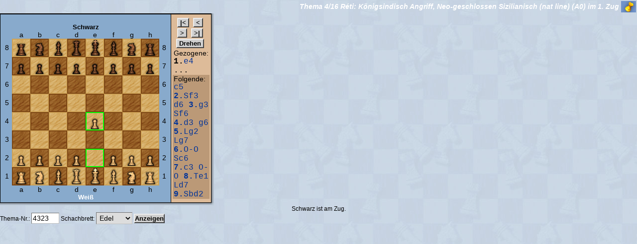

--- FILE ---
content_type: text/html; charset=iso-8859-1
request_url: https://www.remotechess.com/db/themeview.php3?id=4323&z=1&r=&set=1
body_size: 3380
content:
  <html>
<head>
<meta name='description' content='remoteSchach, Fernschach fürs Internet, Fernschachserver des BdF'>
<meta name='author' content='Christian <city> Taulien, Tony <trx> Ruprich'>
<meta name='keywords' content='Fernschach, Schach, Anfängerschach, Bauer, chess, Chessclub, Dame, ECO, ELO, Emailturniere, en passant, Endspiel, Eröffnung, FEN, fernschachbund, Fernschachturnier, Gambit, GM, Grossmeister, internet chess, internet schach, Internet, kostenlos, König, Königspiel, Mittelspiel, Nahschach, online chess, Online spielen, onlineschach, patt, PGN, Patzer, remis, remote, remoteSchach, Rochade, schachkurs, schachmatt, schachpartie, Schachserver, Schnell-Schach, sonneborn berger'>
<meta name='date' content='2026-01-23 19:46:54'>

<script type='text/javascript'>
//<!--
var GB_ROOT_DIR = "../js/"; 

//-->
</script>
<link rel='stylesheet' type='text/css' href='../design/rs.css' />
<link rel='stylesheet' type='text/css' href='../design/docutool.css' />
<link rel='stylesheet' type='text/css' href='../design/rating.css' />
<link rel='stylesheet' type='text/css' href='../js/jsComponents.css' />
<link rel='stylesheet' type='text/css' href='../js/calendar.css' />
<link rel='stylesheet' type='text/css' href='../js/gb_styles.css' />
<link rel='stylesheet' type='text/css' href='../js/jquery/jquery.autocomplete/css/jquery.autocomplete.css' />
<link rel='stylesheet' type='text/css' href='../js/jquery/jquery.thickbox/css/jquery.thickbox.css' />
<link rel='stylesheet' type='text/css' href='../js/jquery/jquery.tooltip/css/jquery.tooltip.css' />
<link rel='stylesheet' type='text/css' href='../js/jquery/jquery.actionsmenu/css/jquery.actionsmenu.css' />
<link rel='stylesheet' type='text/css' href='../design/css.php3?popup=' />
<style type='text/css'>.rs_box { 
background-color:#7093CA; 
background-image:url('../images/patterns/bluepattern.gif'); 
background-repeat:repeat-y; 
} 
.myrs_box { 
background-color:#7093CA; 
background-image:url('../images/patterns/bluepattern.gif'); 
background-repeat:repeat-y; 
} 
.vote_box { 
background-color:#7093CA; 
background-image:url('../images/patterns/bluepattern.gif'); 
background-repeat:repeat-y; 
} 
.tabhead_row { 
background-color:#7093CA; 
background-image:url('../images/patterns/bluepattern.gif'); 
background-repeat:repeat-y; 
} 
</style>
<script type='text/javascript' src='../js/jsComponents.js' ></script>
<script type='text/javascript'>
//<!--
var xyz=0;
window.onerror = function (msg, fil, znr) { 
return true; 
} 
myin = function() {
init_jsComponents(null); 
}

//-->
</script>
<title>
Fernschach vom Feinsten im Internet bei remoteSchach - Partieansicht</title>
<script type='text/javascript' src='../js/ajax.js' ></script>
<script type='text/javascript' src='../js/AJS.js' ></script>
<script type='text/javascript' src='../js/AJS_fx.js' ></script>
<script type='text/javascript' src='../js/AJS_dnd.js' ></script>
<script type='text/javascript' src='../js/fn.js' ></script>
<script type='text/javascript' src='../js/cjs.js' ></script>
<script type='text/javascript' src='../js/calendar.lib.js' ></script>
<script type='text/javascript' src='../js/gb_scripts.js' ></script>
<script type='text/javascript' src='../js/jquery/jquery-1.5.min.js' ></script>
<script type='text/javascript' src='../js/jquery/jquery.json-1.3.min.js' ></script>
<script type='text/javascript' src='../js/jquery/jquery.rs/jquery.util.min.js' ></script>
<script type='text/javascript' src='../js/jquery/jquery.metadata/jquery.metadata.min.js' ></script>
<script type='text/javascript' src='../js/jquery/jquery.rs/jquery.cityrpc.min.js' ></script>
<script type='text/javascript' src='../js/jquery/jquery.rs/jquery.citymenu.min.js' ></script>
<script type='text/javascript' src='../js/jquery/jquery.bgiframe/js/jquery.bgiframe.2.1.2.min.js' ></script>
<script type='text/javascript' src='../js/jquery/jquery.ajaxQueue/js/jquery.ajaxQueue.min.js' ></script>
<script type='text/javascript' src='../js/jquery/jquery.thickbox/js/jquery.thickbox.min.js' ></script>
<script type='text/javascript' src='../js/jquery/jquery.autocomplete/js/jquery.autocomplete.min.js' ></script>
<script type='text/javascript' src='../js/jquery/jquery.dimensions/jquery.dimensions.min.js' ></script>
<script type='text/javascript' src='../js/jquery/jquery.tooltip/js/jquery.tooltip.min.js' ></script>
<script type='text/javascript' src='../js/jquery/jquery.prettyComments/jquery.prettyComments.min.js' ></script>
<script type='text/javascript' src='../js/jquery/jquery.actionsmenu/js/jquery.actionsmenu.min.js' ></script>
<script type='text/javascript' src='../js/rating.js' ></script>
<script type='text/javascript' src='../js/utils.js' ></script>
<script type='text/javascript' src='inc/matchview.js' ></script>
</head>
<body onLoad='myin();' class='body' style='border:0px;margin:0px;padding:0px;' bgcolor='#ffffff' text='#000000' link='#000080' vlink='#000080' alink='#ff0000'><basefont face='Verdana, Arial'><table width='100%' valign='top' cellpadding='0' cellspacing='0'><tr><td width='*' style='text-align:center;'><form id='loading2' name='rssysform' method='post'><input type='hidden' name='RSSYSSID' value=''>
<input type='hidden' name='RSSYSSUID' value='9a9ef'>
<input type='hidden' name='RSSYSDATE' value='20260123194654'>
</form><span id='view_msg_span' style='width:400px;height:160px;display:none;position:absolute;background:#FFFAA3;border:1px solid #369;margin:-10px -30ex;padding:3px 3px 3px 3px;line-height:1.9;'></span><span id='top_msg_span' style='display:none;background:#fff;border:2px solid #00FF00;margin:-.5ex 1.5ex;padding:0 0 .5ex .8ex;line-height:1.9;'></span><br><td nowrap width='1%' class='tabhead'>  Thema 4/16 Réti: Königsindisch Angriff, Neo-geschlossen Sizilianisch (nat line) (A0) im 1. Zug</td><td nowrap class='tabhead' align='right' width='1%' height='25'><img src='../images/towers/turm_blue.gif' border='0' height='23'></td><table cellspacing='0' width='1%'>
<tr>
<td style='padding:0px'>
<table class='frame' cellspacing='0' width='100%'>
<tr class='tabhead_row'>
<td class='frame' style='border-width:0px; border-bottom-width:1px;' width='100%'>
<table cellspacing='0'>
<tr>
</tr>
</table>
</td>
</tr>
<tr>
<td style='padding:0px' class='container'>
<table width='100%' bgcolor=#88aacc cellpadding=10 cellspacing=0><tr><td align=center style='margin:3px; padding:3px;'><font size=2><b><br><font color='#000000'><b>Schwarz</b></font></b></font><table id='playfield' roc='7070 ' turn='' epfield='42' rs_amzug='s' border='0' bordercolor='#000000' cellpadding='0' cellspacing='0'><tr><td align='center' valign='middle'>&nbsp;</td><td class='brettlett'>a</td><td class='brettlett'>b</td><td class='brettlett'>c</td><td class='brettlett'>d</td><td class='brettlett'>e</td><td class='brettlett'>f</td><td class='brettlett'>g</td><td class='brettlett'>h</td><td align='center' valign='middle'>&nbsp;</td></tr><tr><td class='brettlett' style='text-align:center;vertical-align:middle;'>&nbsp;8&nbsp;</td><td style='padding:2px;background-color:#CEA256;'><img  style='cursor:pointer;' rs_color='tsw'  align='absmiddle' hspace='1' vspace='1' SRC="../images/chess_wood/tsw.gif"></td><td style='padding:2px;background-color:#7C4614;'><img  style='cursor:pointer;' rs_color='sss'  align='absmiddle' hspace='1' vspace='1' SRC="../images/chess_wood/sss.gif"></td><td style='padding:2px;background-color:#CEA256;'><img  style='cursor:pointer;' rs_color='lsw'  align='absmiddle' hspace='1' vspace='1' SRC="../images/chess_wood/lsw.gif"></td><td style='padding:2px;background-color:#7C4614;'><img  style='cursor:pointer;' rs_color='dss'  align='absmiddle' hspace='1' vspace='1' SRC="../images/chess_wood/dss.gif"></td><td style='padding:2px;background-color:#CEA256;'><img  style='cursor:pointer;' rs_color='ksw'  align='absmiddle' hspace='1' vspace='1' SRC="../images/chess_wood/ksw.gif"></td><td style='padding:2px;background-color:#7C4614;'><img  style='cursor:pointer;' rs_color='lss'  align='absmiddle' hspace='1' vspace='1' SRC="../images/chess_wood/lss.gif"></td><td style='padding:2px;background-color:#CEA256;'><img  style='cursor:pointer;' rs_color='ssw'  align='absmiddle' hspace='1' vspace='1' SRC="../images/chess_wood/ssw.gif"></td><td style='padding:2px;background-color:#7C4614;'><img  style='cursor:pointer;' rs_color='tss'  align='absmiddle' hspace='1' vspace='1' SRC="../images/chess_wood/tss.gif"></td>  <td class='brettlett'>&nbsp;8&nbsp;</td></tr><tr><td class='brettlett' style='text-align:center;vertical-align:middle;'>&nbsp;7&nbsp;</td><td style='padding:2px;background-color:#7C4614;'><img  style='cursor:pointer;' rs_color='bss'  align='absmiddle' hspace='1' vspace='1' SRC="../images/chess_wood/bss.gif"></td><td style='padding:2px;background-color:#CEA256;'><img  style='cursor:pointer;' rs_color='bsw'  align='absmiddle' hspace='1' vspace='1' SRC="../images/chess_wood/bsw.gif"></td><td style='padding:2px;background-color:#7C4614;'><img  style='cursor:pointer;' rs_color='bss'  align='absmiddle' hspace='1' vspace='1' SRC="../images/chess_wood/bss.gif"></td><td style='padding:2px;background-color:#CEA256;'><img  style='cursor:pointer;' rs_color='bsw'  align='absmiddle' hspace='1' vspace='1' SRC="../images/chess_wood/bsw.gif"></td><td style='padding:2px;background-color:#7C4614;'><img  style='cursor:pointer;' rs_color='bss'  align='absmiddle' hspace='1' vspace='1' SRC="../images/chess_wood/bss.gif"></td><td style='padding:2px;background-color:#CEA256;'><img  style='cursor:pointer;' rs_color='bsw'  align='absmiddle' hspace='1' vspace='1' SRC="../images/chess_wood/bsw.gif"></td><td style='padding:2px;background-color:#7C4614;'><img  style='cursor:pointer;' rs_color='bss'  align='absmiddle' hspace='1' vspace='1' SRC="../images/chess_wood/bss.gif"></td><td style='padding:2px;background-color:#CEA256;'><img  style='cursor:pointer;' rs_color='bsw'  align='absmiddle' hspace='1' vspace='1' SRC="../images/chess_wood/bsw.gif"></td>  <td class='brettlett'>&nbsp;7&nbsp;</td></tr><tr><td class='brettlett' style='text-align:center;vertical-align:middle;'>&nbsp;6&nbsp;</td><td style='padding:2px;background-color:#CEA256;'><img  style='' rs_color='w'  align='absmiddle' hspace='1' vspace='1' SRC="../images/chess_wood/w.gif"></td><td style='padding:2px;background-color:#7C4614;'><img  style='' rs_color='s'  align='absmiddle' hspace='1' vspace='1' SRC="../images/chess_wood/s.gif"></td><td style='padding:2px;background-color:#CEA256;'><img  style='' rs_color='w'  align='absmiddle' hspace='1' vspace='1' SRC="../images/chess_wood/w.gif"></td><td style='padding:2px;background-color:#7C4614;'><img  style='' rs_color='s'  align='absmiddle' hspace='1' vspace='1' SRC="../images/chess_wood/s.gif"></td><td style='padding:2px;background-color:#CEA256;'><img  style='' rs_color='w'  align='absmiddle' hspace='1' vspace='1' SRC="../images/chess_wood/w.gif"></td><td style='padding:2px;background-color:#7C4614;'><img  style='' rs_color='s'  align='absmiddle' hspace='1' vspace='1' SRC="../images/chess_wood/s.gif"></td><td style='padding:2px;background-color:#CEA256;'><img  style='' rs_color='w'  align='absmiddle' hspace='1' vspace='1' SRC="../images/chess_wood/w.gif"></td><td style='padding:2px;background-color:#7C4614;'><img  style='' rs_color='s'  align='absmiddle' hspace='1' vspace='1' SRC="../images/chess_wood/s.gif"></td>  <td class='brettlett'>&nbsp;6&nbsp;</td></tr><tr><td class='brettlett' style='text-align:center;vertical-align:middle;'>&nbsp;5&nbsp;</td><td style='padding:2px;background-color:#7C4614;'><img  style='' rs_color='s'  align='absmiddle' hspace='1' vspace='1' SRC="../images/chess_wood/s.gif"></td><td style='padding:2px;background-color:#CEA256;'><img  style='' rs_color='w'  align='absmiddle' hspace='1' vspace='1' SRC="../images/chess_wood/w.gif"></td><td style='padding:2px;background-color:#7C4614;'><img  style='' rs_color='s'  align='absmiddle' hspace='1' vspace='1' SRC="../images/chess_wood/s.gif"></td><td style='padding:2px;background-color:#CEA256;'><img  style='' rs_color='w'  align='absmiddle' hspace='1' vspace='1' SRC="../images/chess_wood/w.gif"></td><td style='padding:2px;background-color:#7C4614;'><img  style='' rs_color='s'  align='absmiddle' hspace='1' vspace='1' SRC="../images/chess_wood/s.gif"></td><td style='padding:2px;background-color:#CEA256;'><img  style='' rs_color='w'  align='absmiddle' hspace='1' vspace='1' SRC="../images/chess_wood/w.gif"></td><td style='padding:2px;background-color:#7C4614;'><img  style='' rs_color='s'  align='absmiddle' hspace='1' vspace='1' SRC="../images/chess_wood/s.gif"></td><td style='padding:2px;background-color:#CEA256;'><img  style='' rs_color='w'  align='absmiddle' hspace='1' vspace='1' SRC="../images/chess_wood/w.gif"></td>  <td class='brettlett'>&nbsp;5&nbsp;</td></tr><tr><td class='brettlett' style='text-align:center;vertical-align:middle;'>&nbsp;4&nbsp;</td><td style='padding:2px;background-color:#CEA256;'><img  style='' rs_color='w'  align='absmiddle' hspace='1' vspace='1' SRC="../images/chess_wood/w.gif"></td><td style='padding:2px;background-color:#7C4614;'><img  style='' rs_color='s'  align='absmiddle' hspace='1' vspace='1' SRC="../images/chess_wood/s.gif"></td><td style='padding:2px;background-color:#CEA256;'><img  style='' rs_color='w'  align='absmiddle' hspace='1' vspace='1' SRC="../images/chess_wood/w.gif"></td><td style='padding:2px;background-color:#7C4614;'><img  style='' rs_color='s'  align='absmiddle' hspace='1' vspace='1' SRC="../images/chess_wood/s.gif"></td><td style='padding:2px;background-color:#00ff00;'><img  style='' rs_color='bww'  align='absmiddle' hspace='1' vspace='1' SRC="../images/chess_wood/bww.gif"></td><td style='padding:2px;background-color:#7C4614;'><img  style='' rs_color='s'  align='absmiddle' hspace='1' vspace='1' SRC="../images/chess_wood/s.gif"></td><td style='padding:2px;background-color:#CEA256;'><img  style='' rs_color='w'  align='absmiddle' hspace='1' vspace='1' SRC="../images/chess_wood/w.gif"></td><td style='padding:2px;background-color:#7C4614;'><img  style='' rs_color='s'  align='absmiddle' hspace='1' vspace='1' SRC="../images/chess_wood/s.gif"></td>  <td class='brettlett'>&nbsp;4&nbsp;</td></tr><tr><td class='brettlett' style='text-align:center;vertical-align:middle;'>&nbsp;3&nbsp;</td><td style='padding:2px;background-color:#7C4614;'><img  style='' rs_color='s'  align='absmiddle' hspace='1' vspace='1' SRC="../images/chess_wood/s.gif"></td><td style='padding:2px;background-color:#CEA256;'><img  style='' rs_color='w'  align='absmiddle' hspace='1' vspace='1' SRC="../images/chess_wood/w.gif"></td><td style='padding:2px;background-color:#7C4614;'><img  style='' rs_color='s'  align='absmiddle' hspace='1' vspace='1' SRC="../images/chess_wood/s.gif"></td><td style='padding:2px;background-color:#CEA256;'><img  style='' rs_color='w'  align='absmiddle' hspace='1' vspace='1' SRC="../images/chess_wood/w.gif"></td><td style='padding:2px;background-color:#7C4614;'><img  style='' rs_color='s'  align='absmiddle' hspace='1' vspace='1' SRC="../images/chess_wood/s.gif"></td><td style='padding:2px;background-color:#CEA256;'><img  style='' rs_color='w'  align='absmiddle' hspace='1' vspace='1' SRC="../images/chess_wood/w.gif"></td><td style='padding:2px;background-color:#7C4614;'><img  style='' rs_color='s'  align='absmiddle' hspace='1' vspace='1' SRC="../images/chess_wood/s.gif"></td><td style='padding:2px;background-color:#CEA256;'><img  style='' rs_color='w'  align='absmiddle' hspace='1' vspace='1' SRC="../images/chess_wood/w.gif"></td>  <td class='brettlett'>&nbsp;3&nbsp;</td></tr><tr><td class='brettlett' style='text-align:center;vertical-align:middle;'>&nbsp;2&nbsp;</td><td style='padding:2px;background-color:#CEA256;'><img  style='' rs_color='bww'  align='absmiddle' hspace='1' vspace='1' SRC="../images/chess_wood/bww.gif"></td><td style='padding:2px;background-color:#7C4614;'><img  style='' rs_color='bws'  align='absmiddle' hspace='1' vspace='1' SRC="../images/chess_wood/bws.gif"></td><td style='padding:2px;background-color:#CEA256;'><img  style='' rs_color='bww'  align='absmiddle' hspace='1' vspace='1' SRC="../images/chess_wood/bww.gif"></td><td style='padding:2px;background-color:#7C4614;'><img  style='' rs_color='bws'  align='absmiddle' hspace='1' vspace='1' SRC="../images/chess_wood/bws.gif"></td><td style='padding:2px;background-color:#00ff00;'><img  style='' rs_color='w'  align='absmiddle' hspace='1' vspace='1' SRC="../images/chess_wood/w.gif"></td><td style='padding:2px;background-color:#7C4614;'><img  style='' rs_color='bws'  align='absmiddle' hspace='1' vspace='1' SRC="../images/chess_wood/bws.gif"></td><td style='padding:2px;background-color:#CEA256;'><img  style='' rs_color='bww'  align='absmiddle' hspace='1' vspace='1' SRC="../images/chess_wood/bww.gif"></td><td style='padding:2px;background-color:#7C4614;'><img  style='' rs_color='bws'  align='absmiddle' hspace='1' vspace='1' SRC="../images/chess_wood/bws.gif"></td>  <td class='brettlett'>&nbsp;2&nbsp;</td></tr><tr><td class='brettlett' style='text-align:center;vertical-align:middle;'>&nbsp;1&nbsp;</td><td style='padding:2px;background-color:#7C4614;'><img  style='' rs_color='tws'  align='absmiddle' hspace='1' vspace='1' SRC="../images/chess_wood/tws.gif"></td><td style='padding:2px;background-color:#CEA256;'><img  style='' rs_color='sww'  align='absmiddle' hspace='1' vspace='1' SRC="../images/chess_wood/sww.gif"></td><td style='padding:2px;background-color:#7C4614;'><img  style='' rs_color='lws'  align='absmiddle' hspace='1' vspace='1' SRC="../images/chess_wood/lws.gif"></td><td style='padding:2px;background-color:#CEA256;'><img  style='' rs_color='dww'  align='absmiddle' hspace='1' vspace='1' SRC="../images/chess_wood/dww.gif"></td><td style='padding:2px;background-color:#7C4614;'><img  style='' rs_color='kws'  align='absmiddle' hspace='1' vspace='1' SRC="../images/chess_wood/kws.gif"></td><td style='padding:2px;background-color:#CEA256;'><img  style='' rs_color='lww'  align='absmiddle' hspace='1' vspace='1' SRC="../images/chess_wood/lww.gif"></td><td style='padding:2px;background-color:#7C4614;'><img  style='' rs_color='sws'  align='absmiddle' hspace='1' vspace='1' SRC="../images/chess_wood/sws.gif"></td><td style='padding:2px;background-color:#CEA256;'><img  style='' rs_color='tww'  align='absmiddle' hspace='1' vspace='1' SRC="../images/chess_wood/tww.gif"></td>  <td class='brettlett'>&nbsp;1&nbsp;</td></tr><tr><td align='center' valign='middle'>&nbsp;</td><td class='brettlett'>a</td><td class='brettlett'>b</td><td class='brettlett'>c</td><td class='brettlett'>d</td><td class='brettlett'>e</td><td class='brettlett'>f</td><td class='brettlett'>g</td><td class='brettlett'>h</td><td align='center' valign='middle'>&nbsp;</td></tr></table><font size=2><b><font color='#ffffff'><b>Weiß</b></font></b></font><br></td><td style='margin:3px; padding:3px; border-color:#000000; border-style:solid; border-bottom-width:0px; border-right-width:0px; border-top-width:0px; border-left-width:1px' height='100%' bgcolor='#ddbb99'><table width=100% height=1% bgcolor=#ddbb99 style='border-color:#000000; border-style:solid; border:1px;' cellpadding='0' cellspacing='0'><tr height='1%'><td height='1%' bgcolor='#ddbb99' valign='top'><div align='center'><form method='post'><input type='hidden' name='id' VALUE='4323'><input type='hidden' name='z' VALUE='1'><input type='hidden' name='r' VALUE=''> <input type='submit' name='firststep' value='&nbsp;|&lt;&nbsp;'>&nbsp; <input type='submit' name='prevstep' value='&nbsp;&lt;&nbsp;'>&nbsp; <input type=submit name='nextstep' value='&nbsp;&gt;&nbsp;'>&nbsp; <input type=submit name='laststep' value='&nbsp;&gt;|&nbsp;'>&nbsp; <input type=submit name='doreverse' VALUE='&nbsp;Drehen&nbsp;'>&nbsp;</form></div></td></tr><tr>  <td height='100%' bgcolor='#ddbb99' valign='top'>Gezogene:<br><font size='3' face="Courier New,Helvetica"><b>1.</b><a href='themeview.php3?id=4323&z=1&r=&set=1'>e4</a> ...&nbsp;</font>  </td></tr><tr><td bgcolor='#bb9977' valign='top'>Folgende:<br><font size='3' face="Courier New,Helvetica"><a href="themeview.php3?id=4323&z=2&r=&set=1">c5</a> <font color=#664422></font> <a href="themeview.php3?id=4323&z=3&r=&set=1"><b>2.</b>Sf3</a> <font color=#664422></font> <a href="themeview.php3?id=4323&z=4&r=&set=1">d6</a> <font color=#664422></font> <a href="themeview.php3?id=4323&z=5&r=&set=1"><b>3.</b>g3</a> <font color=#664422></font> <a href="themeview.php3?id=4323&z=6&r=&set=1">Sf6</a> <font color=#664422></font> <a href="themeview.php3?id=4323&z=7&r=&set=1"><b>4.</b>d3</a> <font color=#664422></font> <a href="themeview.php3?id=4323&z=8&r=&set=1">g6</a> <font color=#664422></font> <a href="themeview.php3?id=4323&z=9&r=&set=1"><b>5.</b>Lg2</a> <font color=#664422></font> <a href="themeview.php3?id=4323&z=10&r=&set=1">Lg7</a> <font color=#664422></font> <a href="themeview.php3?id=4323&z=11&r=&set=1"><b>6.</b>O-O</a> <font color=#664422></font> <a href="themeview.php3?id=4323&z=12&r=&set=1">Sc6</a> <font color=#664422></font> <a href="themeview.php3?id=4323&z=13&r=&set=1"><b>7.</b>c3</a> <font color=#664422></font> <a href="themeview.php3?id=4323&z=14&r=&set=1">O-O</a> <font color=#664422></font> <a href="themeview.php3?id=4323&z=15&r=&set=1"><b>8.</b>Te1</a> <font color=#664422></font> <a href="themeview.php3?id=4323&z=16&r=&set=1">Ld7</a> <font color=#664422></font> <a href="themeview.php3?id=4323&z=17&r=&set=1"><b>9.</b>Sbd2</a> <font color=#664422></font> </font></td></tr></table></td></tr><tr></td></tr></table></td>
</tr>
</table>
</td>
<td style='padding:0px' nowrap width='5' background='../images/h_gradient_grauweiss_5px.gif'>
</td>
</tr>
<tr>
<td style='padding:0px' background='../images/v_gradient_grauweiss_5px.gif'>
</td>
<td style='padding:0px' width='5' height='5' background='../images/e_gradient_grauweiss_5px.gif'>
</td>
</tr>
</table>
<DIV ALIGN=CENTER>Schwarz ist am Zug.</DIV><form name='showtheme' method='post'>Thema-Nr.: <input type='text' size=5 value='4323' name='themeid'> Schachbrett: <select NAME='set' SIZE='1' onChange="self.location='themeview.php3?id=4323&z=1&r=&set='+this.options[this.selectedIndex].value; return true;">  <option value="0" > Einfach  <option value="1" selected> Edel  <option value="2" > Plastik  <option value="3" > FIDE</select>&nbsp;<NOSCRIPT> <input type=submit name="ok" VALUE="&nbsp;OK&nbsp;">&nbsp;</NOSCRIPT><input type='submit' value='Anzeigen' name='form_uname'></form></td></tr></table>

<script type='text/javascript'>
//<!--
$('.rs_username').cityrpc_ac({ rpc_class : 'Suggest', call : 'ac_user', val_as : 'contains', ac_options : { scroll : true, formatItem: function(row) { return row[0] + '<br><small><i>' + row[1] + '</i></small>'; } } } ); 
$('.rs_turniername').cityrpc_ac({ rpc_class : 'Suggest', call : 'ac_turnier', val_as : 'contains', ac_options : { scroll : true } } ); 

//-->
</script>
</body></html>